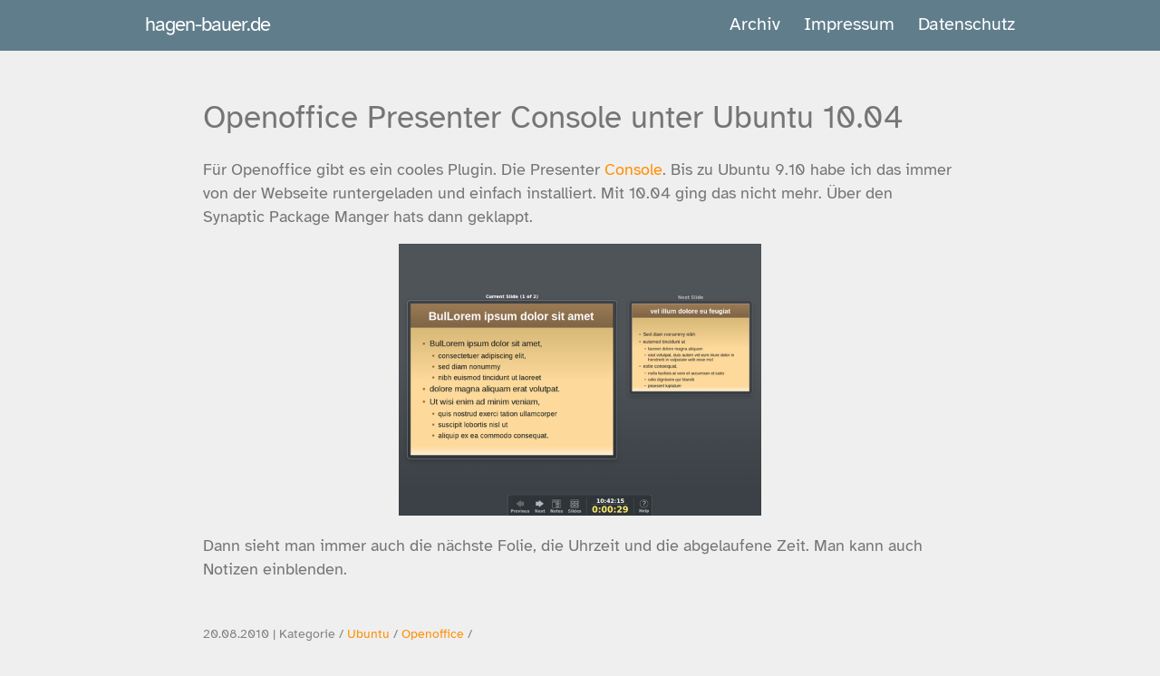

--- FILE ---
content_type: text/html; charset=utf-8
request_url: https://www.hagen-bauer.de/2010/08/openoffice-presenter-console.html
body_size: 11285
content:
<!DOCTYPE html>
<html lang="de">
<head>
    <meta charset="utf-8">
    <meta http-equiv="X-UA-Compatible" content="IE=edge">
    <meta name="viewport" content="width=device-width, initial-scale=1, maximum-scale=1">
    <meta name="theme-color" content="#157878">
    <meta name="apple-mobile-web-app-status-bar-style" content="black-translucent">
    
    <title>Openoffice Presenter Console unter Ubuntu 10.04</title>








<meta name="author" content="Hagen Bauer" />
<meta name="description" content="F&amp;uuml;r Openoffice gibt es ein cooles Plugin. Die Presenter Console. Bis zu Ubuntu 9.10 habe ich das immer von der Webseite runtergeladen und einfach installiert. Mit 10.04 ging das nicht mehr. &amp;Uuml;ber den Synaptic Package Manger hats dann geklappt. Dann sieht man immer auch die n&amp;auml;chste F..." />
 

<meta property="og:title" content="Openoffice Presenter Console unter Ubuntu 10.04" />
<meta property="og:type" content="article" />
<meta property="og:url" content="https://www.hagen-bauer.de//2010/08/openoffice-presenter-console.html" />
<meta property="og:description" content="F&amp;uuml;r Openoffice gibt es ein cooles Plugin. Die Presenter Console. Bis zu Ubuntu 9.10 habe ich das immer von der Webseite runtergeladen und einfach installiert. Mit 10.04 ging das nicht mehr. &amp;Uuml;ber den Synaptic Package Manger hats dann geklappt. Dann sieht man immer auch die n&amp;auml;chste F..." />
<meta property="og:site_name" content="hagen-bauer.de" />
<meta property="article:published_time" content="2010-08-20T18:10:41+02:00" />


<link rel="stylesheet" href="/fonts/atkinson/stylesheet-atkinson.css" media="screen" type="text/css">
<link rel="canonical" href="https://www.hagen-bauer.de/2010/08/openoffice-presenter-console.html">
<link rel="alternate" type="application/rss+xml" title="hagen-bauer.de" href="https://www.hagen-bauer.de/feed.xml">
<link rel="shortcut icon" href="https://www.hagen-bauer.de/favicon.ico">
<meta name="robots" content="noarchive">


<style>
        html{font-family:sans-serif;-ms-text-size-adjust:100%;-webkit-text-size-adjust:100%}body{margin:0}article,aside,details,figcaption,figure,footer,header,hgroup,main,menu,nav,section,summary{display:block}audio,canvas,progress,video{display:inline-block;vertical-align:baseline}audio:not([controls]){display:none;height:0}[hidden],template{display:none}a{background-color:transparent}a:active,a:hover{outline:0}abbr[title]{border-bottom:1px dotted}b,strong{font-weight:bold}dfn{font-style:italic}h1{font-size:2em;margin:0.67em 0}mark{background:#ff0;color:#000}small{font-size:80%}sub,sup{font-size:75%;line-height:0;position:relative;vertical-align:baseline}sup{top:-0.5em}sub{bottom:-0.25em}img{border:0}svg:not(:root){overflow:hidden}figure{margin:1em 40px}hr{box-sizing:content-box;height:0}pre{overflow:auto}code,kbd,pre,samp{font-family:monospace, monospace;font-size:1em}button,input,optgroup,select,textarea{color:inherit;font:inherit;margin:0}button{overflow:visible}button,select{text-transform:none}button,html input[type="button"],input[type="reset"],input[type="submit"]{-webkit-appearance:button;cursor:pointer}button[disabled],html input[disabled]{cursor:default}button::-moz-focus-inner,input::-moz-focus-inner{border:0;padding:0}input{line-height:normal}input[type="checkbox"],input[type="radio"]{box-sizing:border-box;padding:0}input[type="number"]::-webkit-inner-spin-button,input[type="number"]::-webkit-outer-spin-button{height:auto}input[type="search"]{-webkit-appearance:textfield;box-sizing:content-box}input[type="search"]::-webkit-search-cancel-button,input[type="search"]::-webkit-search-decoration{-webkit-appearance:none}fieldset{border:1px solid #c0c0c0;margin:0 2px;padding:0.35em 0.625em 0.75em}legend{border:0;padding:0}textarea{overflow:auto}optgroup{font-weight:bold}table{border-collapse:collapse;border-spacing:0}td,th{padding:0}.highlight table td{padding:5px}.highlight table pre{margin:0}.highlight .cm{color:#999988;font-style:italic}.highlight .cp{color:#999999;font-weight:bold}.highlight .c1{color:#999988;font-style:italic}.highlight .cs{color:#999999;font-weight:bold;font-style:italic}.highlight .c,.highlight .cd{color:#999988;font-style:italic}.highlight .err{color:#a61717;background-color:#e3d2d2}.highlight .gd{color:#000000;background-color:#ffdddd}.highlight .ge{color:#000000;font-style:italic}.highlight .gr{color:#aa0000}.highlight .gh{color:#999999}.highlight .gi{color:#000000;background-color:#ddffdd}.highlight .go{color:#888888}.highlight .gp{color:#555555}.highlight .gs{font-weight:bold}.highlight .gu{color:#aaaaaa}.highlight .gt{color:#aa0000}.highlight .kc{color:#000000;font-weight:bold}.highlight .kd{color:#000000;font-weight:bold}.highlight .kn{color:#000000;font-weight:bold}.highlight .kp{color:#000000;font-weight:bold}.highlight .kr{color:#000000;font-weight:bold}.highlight .kt{color:#445588;font-weight:bold}.highlight .k,.highlight .kv{color:#000000;font-weight:bold}.highlight .mf{color:#009999}.highlight .mh{color:#009999}.highlight .il{color:#009999}.highlight .mi{color:#009999}.highlight .mo{color:#009999}.highlight .m,.highlight .mb,.highlight .mx{color:#009999}.highlight .sb{color:#d14}.highlight .sc{color:#d14}.highlight .sd{color:#d14}.highlight .s2{color:#d14}.highlight .se{color:#d14}.highlight .sh{color:#d14}.highlight .si{color:#d14}.highlight .sx{color:#d14}.highlight .sr{color:#009926}.highlight .s1{color:#d14}.highlight .ss{color:#990073}.highlight .s{color:#d14}.highlight .na{color:#008080}.highlight .bp{color:#999999}.highlight .nb{color:#0086B3}.highlight .nc{color:#445588;font-weight:bold}.highlight .no{color:#008080}.highlight .nd{color:#3c5d5d;font-weight:bold}.highlight .ni{color:#800080}.highlight .ne{color:#990000;font-weight:bold}.highlight .nf{color:#990000;font-weight:bold}.highlight .nl{color:#990000;font-weight:bold}.highlight .nn{color:#555555}.highlight .nt{color:#000080}.highlight .vc{color:#008080}.highlight .vg{color:#008080}.highlight .vi{color:#008080}.highlight .nv{color:#008080}.highlight .ow{color:#000000;font-weight:bold}.highlight .o{color:#000000;font-weight:bold}.highlight .w{color:#bbbbbb}.highlight{background-color:#f8f8f8}.wrapper{max-width:-webkit-calc(54em - (30px * 2));max-width:calc(54em - (30px * 2));margin-right:auto;margin-left:auto;padding-right:30px;padding-left:30px}@media screen and (max-width: 54em){.wrapper{max-width:-webkit-calc(54em - (30px));max-width:calc(54em - (30px));padding-right:15px;padding-left:15px}}.wrapper:after{content:"";display:table;clear:both}.site-header{min-height:55.95px;background:#607d8b;position:relative}.site-title{font-size:22.4px;font-weight:300;line-height:54px;letter-spacing:-1px;margin-bottom:0;float:left;text-decoration:none}.site-title,.site-title:visited,.site-title:hover{color:#ffffff;text-decoration:none}.site-nav{float:right;line-height:54px;background:#607d8b !important}.site-nav .nav-trigger{display:none}.site-nav .menu-icon{display:none}.site-nav .page-link{color:#ffffff;line-height:1.5}.site-nav .page-link:not(:last-child){margin-right:20px}@media screen and (max-width: 38em){.site-nav{position:absolute;top:9px;right:15px;background-color:#fdfdfd;border:1px solid #e8e8e8;border-radius:5px;text-align:right;z-index:9999}.site-nav label[for="nav-trigger"]{display:block;float:right;width:36px;height:36px;z-index:2;cursor:pointer}.site-nav .menu-icon{display:block;float:right;width:36px;height:26px;line-height:0;padding-top:10px;text-align:center}.site-nav input ~ .trigger{clear:both;display:none}.site-nav input:checked ~ .trigger{display:block;padding-bottom:5px}.site-nav .trigger{padding-top:20px}.site-nav .page-link{display:block;padding:10px 10px;margin-right:10px;margin-left:10px}.site-nav .page-link:last-child{margin-bottom:10px;margin-right:20px}}.post-list{margin-left:0;list-style:none}.post-list>li{margin-bottom:45px}.post-list>li>h2{margin-top:0rem;margin-bottom:0.4rem}.post-list>li>p{margin-top:0rem}@media screen and (max-width: 38em){.post-list{-webkit-margin-end:10px;-webkit-padding-start:10px}}.post-meta{font-size:14px;color:#828282}.post-link{color:#757575;display:block;font-size:24px}@font-face{font-family:"Roboto";src:local(Roboto Thin),url("/fonts/roboto/Roboto-Thin.woff2") format("woff2"),url("/fonts/roboto/Roboto-Thin.woff") format("woff");font-weight:100}@font-face{font-family:"Roboto";src:local(Roboto Light),url("/fonts/roboto/Roboto-Light.woff2") format("woff2"),url("/fonts/roboto/Roboto-Light.woff") format("woff");font-weight:300}@font-face{font-family:"Roboto";src:local(Roboto Regular),url("/fonts/roboto/Roboto-Regular.woff2") format("woff2"),url("/fonts/roboto/Roboto-Regular.woff") format("woff");font-weight:400}@font-face{font-family:"Roboto";src:local(Roboto Medium),url("/fonts/roboto/Roboto-Medium.woff2") format("woff2"),url("/fonts/roboto/Roboto-Medium.woff") format("woff");font-weight:500}@font-face{font-family:"Roboto";src:local(Roboto Bold),url("/fonts/roboto/Roboto-Bold.woff2") format("woff2"),url("/fonts/roboto/Roboto-Bold.woff") format("woff");font-weight:700}.left{text-align:left}.right{text-align:right}.center{text-align:center;margin-left:auto;margin-right:auto}.justify{text-align:justify}.hidden-sm{display:none}.container{width:90%;margin-left:auto;margin-right:auto}@media only screen and (min-width: 33.75em){.container{width:80%}}@media only screen and (min-width: 60em){.container{width:75%;max-width:60rem}}.row{position:relative;width:100%}.row [class^="col"]{float:left;margin:0.5rem 2%;min-height:0.125rem}.row::after{content:"";display:table;clear:both}.col-1,.col-2,.col-3,.col-4,.col-5,.col-6,.col-7,.col-8,.col-9,.col-10,.col-11,.col-12{width:96%}.col-1-sm{width:4.3333333333%}.col-2-sm{width:12.6666666667%}.col-3-sm{width:21%}.col-4-sm{width:29.3333333333%}.col-5-sm{width:37.6666666667%}.col-6-sm{width:46%}.col-7-sm{width:54.3333333333%}.col-8-sm{width:62.6666666667%}.col-9-sm{width:71%}.col-10-sm{width:79.3333333333%}.col-11-sm{width:87.6666666667%}.col-12-sm{width:96%}@media only screen and (min-width: 45em){.col-1{width:4.3333333333%}.col-2{width:12.6666666667%}.col-3{width:21%}.col-4{width:29.3333333333%}.col-5{width:37.6666666667%}.col-6{width:46%}.col-7{width:54.3333333333%}.col-8{width:62.6666666667%}.col-9{width:71%}.col-10{width:79.3333333333%}.col-11{width:87.6666666667%}.col-12{width:96%}.hidden-sm{display:block}}*{box-sizing:border-box}body{padding:0;margin:0;font-family:"Atkinson Hyperlegible", "Helvetica Neue", Helvetica, Arial, sans-serif;font-size:20px;line-height:1.5;color:#757575;background:#efefef}a{color:#ff8f00;text-decoration:none}a:hover{text-decoration:underline}.page-header{color:#fff;text-align:center;background-color:#607d8b;background-image:linear-gradient(120deg, #155799, #607d8b)}@media screen and (min-width: 64em){.page-header{padding:5rem 6rem}}@media screen and (min-width: 42em) and (max-width: 64em){.page-header{padding:3rem 4rem}}@media screen and (max-width: 42em){.page-header{padding:2rem 1rem}}.main-content{word-wrap:break-word}.main-content :first-child{margin-top:0}@media screen and (min-width: 64em){.main-content{max-width:64rem;padding:3rem 6rem;margin:0 auto;font-size:1.1rem}}@media screen and (min-width: 42em) and (max-width: 64em){.main-content{padding:3rem 4rem;font-size:1.1rem}}@media screen and (max-width: 42em){.main-content{padding:2rem 1rem;font-size:1rem}.main-content ul,.main-content ol{margin-top:0;padding-left:0}}.main-content kbd{background-color:#fafbfc;border:1px solid #c6cbd1;border-bottom-color:#959da5;border-radius:3px;box-shadow:inset 0 -1px 0 #959da5;color:#444d56;display:inline-block;font-size:11px;line-height:10px;padding:3px 5px;vertical-align:middle}.main-content img{max-width:100%;height:auto}.main-content h1,.main-content h2,.main-content h3,.main-content h4,.main-content h5,.main-content h6{margin-top:2rem;margin-bottom:1rem;font-weight:normal}.main-content p{margin-bottom:1em}.main-content code{padding:2px 4px;font-family:Consolas, "Liberation Mono", Menlo, Courier, monospace;font-size:0.9rem;color:#567482;background-color:#f3f6fa;border-radius:0.3rem}.main-content pre{padding:0.8rem;margin-top:0;margin-bottom:1rem;font:1rem Consolas, "Liberation Mono", Menlo, Courier, monospace;color:#567482;word-wrap:normal;background-color:#f3f6fa;border:solid 1px #dce6f0;border-radius:0.3rem}.main-content pre>code{padding:0;margin:0;font-size:0.9rem;color:#567482;word-break:normal;white-space:pre;background:transparent;border:0}.main-content .highlight{margin-bottom:1rem}.main-content .highlight pre{margin-bottom:0;word-break:normal}.main-content .highlight pre,.main-content pre{padding:0.8rem;overflow:auto;font-size:0.9rem;line-height:1.45;border-radius:0.3rem;-webkit-overflow-scrolling:touch}.main-content pre code,.main-content pre tt{display:inline;max-width:initial;padding:0;margin:0;overflow:initial;line-height:inherit;word-wrap:normal;background-color:transparent;border:0}.main-content pre code:before,.main-content pre code:after,.main-content pre tt:before,.main-content pre tt:after{content:normal}.main-content ul,.main-content ol{margin-top:0}.main-content blockquote{padding:0 1rem;margin-left:0;color:#819198;border-left:0.3rem solid #dce6f0}.main-content blockquote>:first-child{margin-top:0}.main-content blockquote>:last-child{margin-bottom:0}.main-content dl{padding:0}.main-content dl dt{padding:0;margin-top:1rem;font-size:1rem;font-weight:bold}.main-content dl dd{padding:0;margin-bottom:1rem}.main-content hr{height:2px;padding:0;margin:1rem 0;background-color:#eff0f1;border:0}.footer-center{text-align:center;font-size:0.7rem}.circle{border-radius:50%}.white-text{color:#FFFFFF !important}.site-footer{padding-top:2rem;margin-top:2rem;border-top:solid 1px #eff0f1;background-color:#607d8b;color:white}.site-footer img{height:auto;max-width:100%}@media screen and (min-width: 64em){.site-footer{font-size:1rem}}@media screen and (min-width: 42em) and (max-width: 64em){.site-footer{font-size:1rem}}@media screen and (max-width: 42em){.site-footer{font-size:0.9rem;margin-bottom:0.5rem}}
/*# sourceMappingURL=critical.css.map */

</style>
</head>
<body>
<header class="site-header" role="banner">
<div class="wrapper">
      <a class="site-title" href="https://www.hagen-bauer.de/">hagen-bauer.de</a>
      <nav class="site-nav">
        <input type="checkbox" id="nav-trigger" class="nav-trigger" />
        <label for="nav-trigger">
          <span class="menu-icon">
            <svg viewBox="0 0 18 15" width="18px" height="15px">
              <path fill="#FFF" d="M18,1.484c0,0.82-0.665,1.484-1.484,1.484H1.484C0.665,2.969,0,2.304,0,1.484l0,0C0,0.665,0.665,0,1.484,0 h15.031C17.335,0,18,0.665,18,1.484L18,1.484z"/>
              <path fill="#FFF" d="M18,7.516C18,8.335,17.335,9,16.516,9H1.484C0.665,9,0,8.335,0,7.516l0,0c0-0.82,0.665-1.484,1.484-1.484 h15.031C17.335,6.031,18,6.696,18,7.516L18,7.516z"/>
              <path fill="#FFF" d="M18,13.516C18,14.335,17.335,15,16.516,15H1.484C0.665,15,0,14.335,0,13.516l0,0 c0-0.82,0.665-1.484,1.484-1.484h15.031C17.335,12.031,18,12.696,18,13.516L18,13.516z"/>
            </svg>
          </span>
        </label>

        <div class="trigger">
                <a class="page-link" href="/archive.html">Archiv</a>
                <a class="page-link" href="/im.html">Impressum</a>
                <a class="page-link" href="/Datenschutz/">Datenschutz</a>
        </div>
      </nav>
  </div>
</header>
<section class="main-content">
  <section id="post">

<article>
    <h1> Openoffice Presenter Console unter Ubuntu 10.04 </h1>
        <p>
	F&uuml;r Openoffice gibt es ein cooles Plugin. Die Presenter <a href="http://extensions.services.openoffice.org/project/presenter-screen">Console</a>. Bis zu Ubuntu 9.10 habe ich das immer von der Webseite runtergeladen und einfach installiert. Mit 10.04 ging das nicht mehr. &Uuml;ber den Synaptic Package Manger hats dann geklappt.</p>
<p>
	<a href="/images/2010/201008-openoffice-presenter-console.png"><img align="middle" alt="201008-openoffice-presenter-console.png" class="mt-image-center" height="300" src="/images/assets_c/2010/08/201008-openoffice-presenter-console-thumb-600x450-369.png" style="text-align: center; display: block; margin: 0pt auto 20px;" width="400" /></a></p>
<p>
	Dann sieht man immer auch die n&auml;chste Folie, die Uhrzeit und die abgelaufene Zeit. Man kann auch Notizen einblenden.</p>

        <br>
        <span class="post-meta">
          20.08.2010 | 
          Kategorie /
              
                  <a href="/tags/Ubuntu" title="Ubuntu" rel="">Ubuntu</a> /
              
                  <a href="/tags/Openoffice" title="Openoffice" rel="">Openoffice</a> /
              
        </span>
        <footer>
            <style>
.resp-sharing-button__link,
.resp-sharing-button__icon {
  display: inline-block
}

.resp-sharing-button__link {
  text-decoration: none;
  color: #fff;
  margin: 0.5em;
  font-size: 12px;
  padding: 10px 10px;
}

.resp-sharing-button {
  border-radius: 5px;
  transition: 25ms ease-out;
  padding: 0.5em 0.75em;
  font-family: Helvetica Neue,Helvetica,Arial,sans-serif
}

.resp-sharing-button__icon svg {
  width: 1em;
  height: 1em;
  margin-right: 0.3em;
}

.resp-sharing-button span {
  padding-left: 0.4em
}

/* Non solid icons get a stroke */
.resp-sharing-button__icon {
  stroke: #fff;
  fill: none
}

/* Solid icons get a fill */
.resp-sharing-button__icon--solid,
.resp-sharing-button__icon--solidcircle {
  fill: #fff;
  stroke: none
}

.resp-sharing-button--twitter {
  background-color: #55acee
}

.resp-sharing-button--twitter:hover {
  background-color: #2795e9
}


.resp-sharing-button--email {
  background-color: #777
}

.resp-sharing-button--email:hover {
  background-color: #5e5e5e
}


.resp-sharing-button--twitter {
  background-color: #55acee;
  border-color: #55acee;
}

.resp-sharing-button--twitter:hover,
.resp-sharing-button--twitter:active {
  background-color: #2795e9;
  border-color: #2795e9;
}

.resp-sharing-button--email {
  background-color: #777777;
  border-color: #777777;
}

.resp-sharing-button--email:hover
.resp-sharing-button--email:active {
  background-color: #5e5e5e;
  border-color: #5e5e5e;
}

a.mastodon-share {
  text-decoration: none;
  color: #fff;
  margin: 0.5em;
  font-size: 12px;
  padding: 10px 10px;
  border-radius: 0.5em;
  background-color: #2795e9;
  border-color: #2795e9;
}
a.mastodon-share:hover, a.mastodon-share:focus {
  background: #369;
  color: #fff;
}
button.mastodon-edit {
  font-family: inherit;
  font-size: 1.3em;
  border: none;
  cursor: pointer;
  background: transparent;
  transform: rotate(90deg);
}


 </style>


<a class="resp-sharing-button__link" href="mailto:?subject=Openoffice Presenter Console unter Ubuntu 10.04&amp;body=https://www.hagen-bauer.de/2010/08/openoffice-presenter-console.html" target="_self"  aria-label="E-Mail">
  <div class="resp-sharing-button resp-sharing-button--email resp-sharing-button--medium"><div aria-hidden="true" class="resp-sharing-button__icon resp-sharing-button__icon--solid">
    <svg version="1.1" x="0px" y="0px" width="24px" height="24px" viewBox="0 0 24 24" enable-background="new 0 0 24 24" xml:space="preserve">
        <path d="M22,4H2C0.897,4,0,4.897,0,6v12c0,1.103,0.897,2,2,2h20c1.103,0,2-0.897,2-2V6C24,4.897,23.103,4,22,4z M7.248,14.434 l-3.5,2C3.67,16.479,3.584,16.5,3.5,16.5c-0.174,0-0.342-0.09-0.435-0.252c-0.137-0.239-0.054-0.545,0.186-0.682l3.5-2 c0.24-0.137,0.545-0.054,0.682,0.186C7.571,13.992,7.488,14.297,7.248,14.434z M12,14.5c-0.094,0-0.189-0.026-0.271-0.08l-8.5-5.5 C2.997,8.77,2.93,8.46,3.081,8.229c0.15-0.23,0.459-0.298,0.691-0.147L12,13.405l8.229-5.324c0.232-0.15,0.542-0.084,0.691,0.147 c0.15,0.232,0.083,0.542-0.148,0.691l-8.5,5.5C12.189,14.474,12.095,14.5,12,14.5z M20.934,16.248 C20.842,16.41,20.673,16.5,20.5,16.5c-0.084,0-0.169-0.021-0.248-0.065l-3.5-2c-0.24-0.137-0.323-0.442-0.186-0.682 s0.443-0.322,0.682-0.186l3.5,2C20.988,15.703,21.071,16.009,20.934,16.248z"/>
    </svg></div>E-Mail</div>
</a>


  <a href="#" rel="noreferrer noopener" 
        target="mastodon" 
        data-prompt="Please tell me your Mastodon instance" 
        data-edittext="✏️" 
        data-editlabel="Edit your Mastodon instance" 
        class="mastodon-share">
        Share to Mastodon
    </a>

       </footer>
</article>
</section>

</section>
<footer class="site-footer">
  <div id="fusszeile" >
    <div class="container">
      <div class="row">
        <div class="col-4 col-6-sm center">
          <img class="circle responsive-img lazyload" id="author-picture" alt="Hagen Bauer" data-src="/assets/2022-hb-avatar.jpg"/>
      <div id="social" >
        <social>
          <a rel="me" href="https://social.caserio.de/@hbauer"><svg width="38px" height="38px" viewBox="0 0 32 32" xmlns="http://www.w3.org/2000/svg"><path fill="#fff" d="M 15.9375 4.03125 C 12.917 4.0435 9.9179219 4.4269844 8.3574219 5.1464844 C 8.3574219 5.1464844 5 6.6748594 5 11.880859 C 5 18.077859 4.9955 25.860234 10.5625 27.365234 C 12.6945 27.938234 14.527953 28.061562 16.001953 27.976562 C 18.676953 27.825562 20 27.005859 20 27.005859 L 19.910156 25.029297 C 19.910156 25.029297 18.176297 25.640313 16.029297 25.570312 C 13.902297 25.495313 11.6615 25.335688 11.3125 22.679688 C 11.2805 22.432688 11.264625 22.182594 11.265625 21.933594 C 15.772625 23.052594 19.615828 22.420969 20.673828 22.292969 C 23.627828 21.933969 26.199344 20.081672 26.527344 18.388672 C 27.041344 15.720672 26.998047 11.880859 26.998047 11.880859 C 26.998047 6.6748594 23.646484 5.1464844 23.646484 5.1464844 C 22.000984 4.3779844 18.958 4.019 15.9375 4.03125 z M 12.705078 8.0019531 C 13.739953 8.0297031 14.762578 8.4927031 15.392578 9.4707031 L 16.001953 10.505859 L 16.609375 9.4707031 C 17.874375 7.5037031 20.709594 7.6264375 22.058594 9.1484375 C 23.302594 10.596438 23.025391 11.531 23.025391 18 L 23.025391 18.001953 L 20.578125 18.001953 L 20.578125 12.373047 C 20.578125 9.7380469 17.21875 9.6362812 17.21875 12.738281 L 17.21875 16 L 14.787109 16 L 14.787109 12.738281 C 14.787109 9.6362812 11.429688 9.7360938 11.429688 12.371094 L 11.429688 18 L 8.9765625 18 C 8.9765625 11.526 8.7043594 10.585438 9.9433594 9.1484375 C 10.622859 8.3824375 11.670203 7.9742031 12.705078 8.0019531 z"/></svg>
 </a>
          <a href="mailto:hagen.bauer@caserio.de"> <?xml version="1.0" encoding="UTF-8" standalone="no"?>

<svg
   xmlns:dc="http://purl.org/dc/elements/1.1/"
   xmlns:cc="http://creativecommons.org/ns#"
   xmlns:rdf="http://www.w3.org/1999/02/22-rdf-syntax-ns#"
   xmlns:svg="http://www.w3.org/2000/svg"
   xmlns="http://www.w3.org/2000/svg"
   xmlns:sodipodi="http://sodipodi.sourceforge.net/DTD/sodipodi-0.dtd"
   xmlns:inkscape="http://www.inkscape.org/namespaces/inkscape"
   version="1.1"
   id="glyphicons_x5F_social"
   x="0px"
   y="0px"
   width="48px"
   height="48px"
   viewBox="0 0 48 48"
   style="enable-background:new 0 0 48 48;"
   xml:space="preserve"
   sodipodi:docname="glyphicons-social-40-e-mail.svg"
   inkscape:version="0.92.1 r15371"><metadata
     id="metadata12"><rdf:RDF><cc:Work
         rdf:about=""><dc:format>image/svg+xml</dc:format><dc:type
           rdf:resource="http://purl.org/dc/dcmitype/StillImage" /></cc:Work></rdf:RDF></metadata><defs
     id="defs10" /><sodipodi:namedview
     pagecolor="#ffffff"
     bordercolor="#666666"
     borderopacity="1"
     objecttolerance="10"
     gridtolerance="10"
     guidetolerance="10"
     inkscape:pageopacity="0"
     inkscape:pageshadow="2"
     inkscape:window-width="956"
     inkscape:window-height="1157"
     id="namedview8"
     showgrid="false"
     inkscape:zoom="4.9166667"
     inkscape:cx="-19.932203"
     inkscape:cy="24"
     inkscape:window-x="2240"
     inkscape:window-y="20"
     inkscape:window-maximized="0"
     inkscape:current-layer="glyphicons_x5F_social" /><g
     id="e-mail_2_"
     style="fill:#ffffff;fill-opacity:1"><path
       d="M24.195,21.243c-0.541,0-1.002,0.342-1.41,1.046c-0.422,0.726-0.636,1.438-0.636,2.115c0,0.385,0.086,0.695,0.255,0.924   c0.159,0.214,0.38,0.317,0.676,0.317c0.54,0,1-0.442,1.368-1.314c0.392-0.928,0.59-1.662,0.59-2.183   c0-0.265-0.075-0.478-0.232-0.654C24.656,21.325,24.456,21.243,24.195,21.243z"
       id="path2"
       style="fill:#ffffff;fill-opacity:1" /><path
       d="M33.5,12h-19c-1.375,0-2.5,1.125-2.5,2.5v19c0,1.375,1.125,2.5,2.5,2.5h19c1.375,0,2.5-1.125,2.5-2.5v-19   C36,13.125,34.875,12,33.5,12z M26.688,25.438c0.082,0.108,0.215,0.16,0.407,0.16c0.44,0,0.9-0.308,1.368-0.915   c0.48-0.625,0.724-1.473,0.724-2.518c0-1.554-0.647-2.638-1.978-3.315c-0.841-0.432-1.802-0.649-2.856-0.649   c-1.938,0-3.516,0.599-4.687,1.78c-1.053,1.065-1.587,2.36-1.587,3.848c0,1.65,0.623,2.976,1.852,3.938   c1.097,0.858,2.457,1.293,4.043,1.293c1.087,0,2.117-0.202,3.062-0.603c0.515-0.212,1.055-0.517,1.608-0.907l0.381-0.273l0.86,1.32   l-0.146,0.113c-0.851,0.659-1.785,1.168-2.777,1.512c-0.993,0.346-2.037,0.521-3.104,0.521c-2.496,0-4.459-0.791-5.837-2.35   c-1.143-1.293-1.722-2.847-1.722-4.617c0-1.981,0.724-3.685,2.149-5.062c1.494-1.451,3.431-2.188,5.756-2.188   c1.896,0,3.49,0.506,4.74,1.503c1.33,1.062,2.005,2.49,2.005,4.243c0,1.38-0.427,2.582-1.269,3.574   c-0.85,1.001-1.839,1.508-2.939,1.508c-0.597,0-1.066-0.176-1.396-0.521c-0.225-0.235-0.373-0.48-0.444-0.732   c-0.142,0.196-0.292,0.368-0.449,0.512c-0.535,0.487-1.188,0.734-1.938,0.734c-0.77,0-1.418-0.281-1.93-0.835   c-0.508-0.547-0.766-1.315-0.766-2.284c0-1.107,0.381-2.158,1.13-3.122c0.763-0.978,1.715-1.475,2.83-1.475   c0.672,0,1.205,0.192,1.584,0.571c0.127,0.13,0.238,0.356,0.331,0.495L25.909,20h2.089l-1.205,4.066   c-0.068,0.24-0.121,0.405-0.159,0.559c0,0-0.08,0.338-0.08,0.438C26.554,25.202,26.599,25.319,26.688,25.438z"
       id="path4"
       style="fill:#ffffff;fill-opacity:1" /></g></svg>
 </a>
          <a href="/atom.xml" target="_blank"> <?xml version="1.0" encoding="UTF-8" standalone="no"?>

<svg
   xmlns:dc="http://purl.org/dc/elements/1.1/"
   xmlns:cc="http://creativecommons.org/ns#"
   xmlns:rdf="http://www.w3.org/1999/02/22-rdf-syntax-ns#"
   xmlns:svg="http://www.w3.org/2000/svg"
   xmlns="http://www.w3.org/2000/svg"
   xmlns:sodipodi="http://sodipodi.sourceforge.net/DTD/sodipodi-0.dtd"
   xmlns:inkscape="http://www.inkscape.org/namespaces/inkscape"
   version="1.1"
   id="glyphicons_x5F_social"
   x="0px"
   y="0px"
   width="48px"
   height="48px"
   viewBox="0 0 48 48"
   style="enable-background:new 0 0 48 48;"
   xml:space="preserve"
   sodipodi:docname="glyphicons-social-38-rss.svg"
   inkscape:version="0.92.1 r15371"><metadata
     id="metadata10"><rdf:RDF><cc:Work
         rdf:about=""><dc:format>image/svg+xml</dc:format><dc:type
           rdf:resource="http://purl.org/dc/dcmitype/StillImage" /></cc:Work></rdf:RDF></metadata><defs
     id="defs8" /><sodipodi:namedview
     pagecolor="#ffffff"
     bordercolor="#666666"
     borderopacity="1"
     objecttolerance="10"
     gridtolerance="10"
     guidetolerance="10"
     inkscape:pageopacity="0"
     inkscape:pageshadow="2"
     inkscape:window-width="956"
     inkscape:window-height="1157"
     id="namedview6"
     showgrid="false"
     inkscape:zoom="4.9166667"
     inkscape:cx="-19.932203"
     inkscape:cy="24"
     inkscape:window-x="2240"
     inkscape:window-y="20"
     inkscape:window-maximized="0"
     inkscape:current-layer="glyphicons_x5F_social" /><g
     id="rss_1_"
     style="fill:#ffffff;fill-opacity:1"><path
       d="M33.5,12h-19c-1.375,0-2.5,1.125-2.5,2.5v19c0,1.375,1.125,2.5,2.5,2.5h19c1.375,0,2.5-1.125,2.5-2.5v-19   C36,13.125,34.875,12,33.5,12z M18.182,31.98C16.977,31.98,16,31.005,16,29.8c0-1.204,0.977-2.181,2.182-2.181   c1.203,0,2.182,0.977,2.182,2.181C20.363,31.005,19.385,31.98,18.182,31.98z M23.653,32c0-2.057-0.798-3.994-2.243-5.447   c-1.443-1.451-3.354-2.251-5.41-2.251v-3.149c5.826,0,10.803,5.021,10.803,10.848H23.653z M29.217,32   c0-7.323-6.019-13.281-13.217-13.281V15.57c8.91,0,16.365,7.37,16.365,16.43H29.217z"
       id="path2"
       style="fill:#ffffff;fill-opacity:1" /></g></svg>
 </a>
          <a href="matrixto:@hagen.bauer:caserio.de"> <?xml version="1.0" encoding="UTF-8" standalone="no"?>
<svg
   xmlns:dc="http://purl.org/dc/elements/1.1/"
   xmlns:cc="http://creativecommons.org/ns#"
   xmlns:rdf="http://www.w3.org/1999/02/22-rdf-syntax-ns#"
   xmlns:svg="http://www.w3.org/2000/svg"
   xmlns="http://www.w3.org/2000/svg"
   xmlns:sodipodi="http://sodipodi.sourceforge.net/DTD/sodipodi-0.dtd"
   xmlns:inkscape="http://www.inkscape.org/namespaces/inkscape"
   version="1.1"
   id="glyphicons_x5F_social"
   x="0px"
   y="0px"
   width="48px"
   height="48px"
   viewBox="0 0 48 48"
   style="enable-background:new 0 0 48 48;"
   xml:space="preserve"
   sodipodi:docname="Matrix_icon2.svg"
   inkscape:version="0.92.4 (5da689c313, 2019-01-14)"><metadata
     id="metadata10"><rdf:RDF><cc:Work
         rdf:about=""><dc:format>image/svg+xml</dc:format><dc:type
           rdf:resource="http://purl.org/dc/dcmitype/StillImage" /><dc:title></dc:title></cc:Work></rdf:RDF></metadata><defs
     id="defs8" /><sodipodi:namedview
     pagecolor="#ffffff"
     bordercolor="#666666"
     borderopacity="1"
     objecttolerance="10"
     gridtolerance="10"
     guidetolerance="10"
     inkscape:pageopacity="0"
     inkscape:pageshadow="2"
     inkscape:window-width="1280"
     inkscape:window-height="800"
     id="namedview6"
     showgrid="false"
     inkscape:zoom="4.9166667"
     inkscape:cx="19.525424"
     inkscape:cy="25.830509"
     inkscape:window-x="0"
     inkscape:window-y="0"
     inkscape:window-maximized="0"
     inkscape:current-layer="glyphicons_x5F_social" /><path
     d="m 12.96823,12.039697 v 22.63247 h 1.626524 v 0.54302 h -2.250622 v -23.71851 h 2.25027 v 0.54294 z"
     id="path2"
     inkscape:connector-curvature="0"
     style="fill:#ffffff;fill-opacity:1;stroke:#000000;stroke-width:0.28148475;stroke-linejoin:round;stroke-opacity:0.5;paint-order:stroke" /><path
     d="m 19.922514,19.214517 v 1.14533 h 0.03256 c 0.305052,-0.43598 0.672479,-0.77463 1.102913,-1.01449 0.430153,-0.23957 0.923244,-0.35985 1.478639,-0.35985 0.533596,0 1.021131,0.10387 1.462183,0.31091 0.441195,0.20739 0.776203,0.57259 1.004957,1.09625 0.250342,-0.37077 0.590696,-0.69809 1.02113,-0.98168 0.430154,-0.28344 0.939348,-0.42548 1.527652,-0.42548 0.446609,0 0.860307,0.0546 1.241868,0.16373 0.380999,0.10908 0.707781,0.28358 0.980133,0.52351 0.272072,0.24014 0.484441,0.55372 0.637249,0.94062 0.152385,0.3876 0.228753,0.85365 0.228753,1.3992 v 5.66083 h -2.321012 v -4.79387 c 0,-0.28344 -0.01083,-0.55069 -0.0327,-0.80175 -0.02201,-0.2507 -0.08164,-0.46872 -0.17967,-0.65442 -0.0981,-0.18528 -0.242607,-0.33267 -0.432966,-0.44183 -0.19064,-0.10866 -0.449421,-0.16352 -0.776132,-0.16352 -0.326711,0 -0.590907,0.0631 -0.792447,0.1881 -0.20168,0.12563 -0.35948,0.28936 -0.473752,0.49091 -0.114342,0.20204 -0.19064,0.43098 -0.228684,0.68745 -0.03833,0.2562 -0.05724,0.51535 -0.05724,0.7771 v 4.7119 H 23.02536 v -4.74464 c 0,-0.25084 -0.0057,-0.49908 -0.01617,-0.74436 -0.01111,-0.24556 -0.05724,-0.47182 -0.139095,-0.67921 -0.08171,-0.20704 -0.217995,-0.37352 -0.408493,-0.49915 -0.190641,-0.125 -0.471152,-0.1881 -0.841391,-0.1881 -0.109068,0 -0.253367,0.0246 -0.432896,0.0738 -0.17974,0.0491 -0.354136,0.14197 -0.522836,0.27809 -0.169052,0.13648 -0.31321,0.33281 -0.433037,0.58893 -0.119897,0.25648 -0.17974,0.59169 -0.17974,1.00612 v 4.90844 h -2.319264 v -8.45888 z"
     id="path4"
     inkscape:connector-curvature="0"
     style="fill:#ffffff;fill-opacity:1;stroke:#000000;stroke-width:0.28148475;stroke-linejoin:round;stroke-opacity:0.5;paint-order:stroke" /><path
     d="m 35.438901,34.672167 v -22.63247 h -1.626523 v -0.54295 h 2.25027 v 23.71844 h -2.25027 v -0.54302 z"
     id="path16"
     inkscape:connector-curvature="0"
     style="fill:#ffffff;fill-opacity:1;stroke:#000000;stroke-width:0.28148475;stroke-linejoin:round;stroke-opacity:0.5;paint-order:stroke" /></svg> </a>
          <noscript> <br> <a href="/im.html">Impressum</a> </noscript>
        </social>
      </div>
    </div>
        <div class="col-4 col-6-sm">
	 <img id="Foalding@Home" class="lazyload" data-src="/assets/powered-by-freebsd.gif" ><br>
         <a href="/uber-diesen-blog.html" >Über diesen Blog</a>
        <p class="text">Dies ist ein privater Blog von Hagen Bauer- berufstätiger Vater, Ehemann, Naturliebhaber, Läufer, Camper, technikverliebt.
</p><br>
        <p> <a href="https://uberblogr.de/prev/hagenbauer" title="Zurück im Ring">&lt;</a> <a href="https://uberblogr.de/home/hagenbauer" title="Mitglied im UberBlogr Webring">UberBlogr Webring</a> <a href="https://uberblogr.de/next/hagenbauer" title="Vor im Ring">&gt;</a> </p>
      </div>
        <div class="col-4 col-6-sm center-align">
          <img id="Foalding@Home" class="lazyload" data-src="/assets/fah.jpg" >
        </div>
      </div>
      <div class="footer-center">
        <p> This blog is licensed under a <a href="https://creativecommons.org/licenses/by-sa/3.0/de/">Creative Commons License</a> </p>
      </div>
    </div>
  </footer>
<script>
            var menu = document.querySelector("nav.site-nav");
            var checkbox = document.getElementById("nav-trigger");
            document.addEventListener("click", function(e) {
                if (menu != e.target &&
                        !isDescendant(menu, e.target)) {
                    checkbox.checked = false;
                }
            }, false);
            function isDescendant(parent, child) {
                var node = child.parentNode;
                while (node != null) {
                    if (node == parent) {
                        return true;
                    }
                    node = node.parentNode;
                }
                return false;
            }
        </script>

<script type="text/javascript" src="/js/lazysizes.min.js"> </script>
<script type="text/javascript" src="/js/mastodon-share.js"> </script>
</body>
</html>
